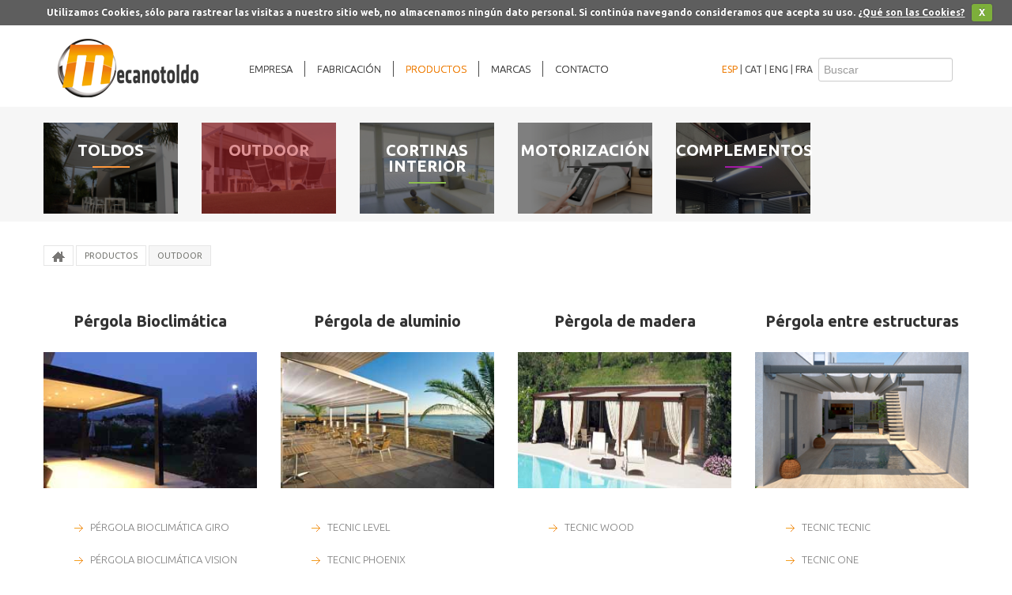

--- FILE ---
content_type: text/html; charset=UTF-8
request_url: https://www.mecanotoldo.com/es/productos/outdoor.html
body_size: 6269
content:
<!DOCTYPE html>
<!--[if lt IE 7]>      <html class="no-js lt-ie9 lt-ie8 lt-ie7"> <![endif]-->
<!--[if IE 7]>         <html class="no-js lt-ie9 lt-ie8"> <![endif]-->
<!--[if IE 8]>         <html class="no-js lt-ie9"> <![endif]-->
<!--[if gt IE 8]><!--> <html class="no-js"> <!--<![endif]-->
    <head>
        <meta charset="utf-8">
        <meta http-equiv="X-UA-Compatible" content="IE=edge,chrome=1">
		<meta name="google-site-verification" content="BdAg_fXQ1NtQfTvIIlGzAoMFZLTwFRBA1hkX4CYTHpI" />
        <title>MECANOTOLDO</title>
<meta content="www.6tems.com" name="author">
<meta name="Description" content="MECANOTOLDO">
<meta name="Keywords" content="MECANOTOLDO">
<meta name="robots" content="all">
<meta name="revisit-after" content="30 days">
<meta name="copyright" content="Copyright © - 6tems">        <meta name="viewport" content="width=device-width">

        <link type="text/plain" rel="author" href="https://www.mecanotoldo.com/humans.txt" />

        <link rel="stylesheet" href="https://www.mecanotoldo.com/css/bootstrap.min.css">
        <link rel="stylesheet" href="https://www.mecanotoldo.com/css/bootstrap-responsive.min.css">
        <link rel="stylesheet" href="https://www.mecanotoldo.com/css/estils.css" />

        <!-- jQuery library (served from Google) -->
        <script src="https://www.mecanotoldo.com/lib/jquery-1.10.1.min.js"></script>
        <!-- bxSlider Javascript file -->
        <script src="https://www.mecanotoldo.com/lib/bxslider/jquery.bxslider.min.js"></script>
        <!-- bxSlider CSS file -->
        <link href="https://www.mecanotoldo.com/lib/bxslider/jquery.bxslider.css" rel="stylesheet" />


        <link href='https://fonts.googleapis.com/css?family=Ubuntu:300,400,500,700' rel='stylesheet' type='text/css'>

        <!-- Shadow Box -->
<!--        <script src="https://www.mecanotoldo.com/lib/shadowbox/shadowbox.js"></script>
        <link href="https://www.mecanotoldo.com/lib/shadowbox/shadowbox.css" rel="stylesheet" />-->
               
        <link href="https://www.mecanotoldo.com/lib/swipebox/css/swipebox.css" rel="stylesheet" />
        <script src="https://www.mecanotoldo.com/lib/swipebox/js/jquery.swipebox.js"></script>
        

		
		<!-- Add mousewheel plugin (this is optional) -->
		<script type="text/javascript" src="https://www.mecanotoldo.com/lib/jquery.mousewheel-3.0.6.pack.js"></script>

		<!-- Add fancyBox -->
		<link rel="stylesheet" href="https://www.mecanotoldo.com/lib/fancybox/jquery.fancybox.css?v=2.1.5" type="text/css" media="screen" />
		<script type="text/javascript" src="https://www.mecanotoldo.com/lib/fancybox/jquery.fancybox.pack.js?v=2.1.5"></script>

		<!-- Optionally add helpers - button, thumbnail and/or media -->
		<link rel="stylesheet" href="https://www.mecanotoldo.com/lib/fancybox/helpers/jquery.fancybox-buttons.css?v=1.0.5" type="text/css" media="screen" />
		<script type="text/javascript" src="https://www.mecanotoldo.com/lib/fancybox/helpers/jquery.fancybox-buttons.js?v=1.0.5"></script>
		<script type="text/javascript" src="https://www.mecanotoldo.com/lib/fancybox/helpers/jquery.fancybox-media.js?v=1.0.6"></script>

		<link rel="stylesheet" href="https://www.mecanotoldo.com/lib/fancybox/helpers/jquery.fancybox-thumbs.css?v=1.0.7" type="text/css" media="screen" />
		<script type="text/javascript" src="https://www.mecanotoldo.com/lib/fancybox/helpers/jquery.fancybox-thumbs.js?v=1.0.7"></script>
		
		
        <script src="https://www.mecanotoldo.com/lib/jquery.base64.js"></script>
        <script src="https://www.mecanotoldo.com/lib/funcions.js"></script>
        <script src="https://www.mecanotoldo.com/lib/vendor/bootstrap.min.js"></script>
        <script src="https://www.mecanotoldo.com/lib/main.js"></script>

    </head>
    <body>
        <!--[if lt IE 7]>
            <p class="chromeframe">You are using an outdated browser. <a href="http://browsehappy.com/">Upgrade your browser today</a> or <a href="http://www.google.com/chromeframe/?redirect=true">install Google Chrome Frame</a> to better experience this site.</p>
        <![endif]-->

		        <div class="mobil">
    <div class="navbar navbar-inverse">
    <div class="menu navbar-inner">
        <div class="container">
            <a class="btn btn-navbar botomenu" data-toggle="collapse" data-target=".nav-collapse">
                <span class="icon-bar"></span>
                <span class="icon-bar"></span>
                <span class="icon-bar"></span>
            </a>
            <a href="https://www.mecanotoldo.com/es.html">
                <img alt="MECANOTOLDO" title="MECANOTOLDO" class="left logo" src="https://www.mecanotoldo.com/img/logo.png">
            </a>

            <div class="nav-collapse collapse menumobil">
                <ul class="nav">
                    <div class="idiomes">
                           <a class="actiu" href="https://www.mecanotoldo.com/es.html">ESP</a> |
                           <a href="https://www.mecanotoldo.com/cat.html">CAT</a> |
                           <a href="https://www.mecanotoldo.com/en.html">ENG</a> |
                           <a href="https://www.mecanotoldo.com/fr.html">FRA</a>
                   </div>    
                    <br>
                    <li class="transition ">
                        <a class="transition" href="https://www.mecanotoldo.com/es/empresa.html">Empresa</a>
                    </li>
                    <li class="transition ">
                        <a class="transition" href="https://www.mecanotoldo.com/es/fabricación.html">Fabricación</a>
                    </li>
                    <li class="transition actiu">
                        <a class="transition" href="https://www.mecanotoldo.com/es/productos.html">Productos</a>
                    </li>
                    <li class="transition ">
                        <a class="transition" href="https://www.mecanotoldo.com/es/marcas.html">Marcas</a>
                    </li>
                    <!--<li class="transition actiu">
                        <a class="transition" href=""></a>
                    </li>-->
                    <li class="transition ">
                        <a class="transition" href="https://www.mecanotoldo.com/es/contacto.html">Contacto</a>
                    </li>
                                        
                </ul>
            </div><!--/.nav-collapse -->
        </div>
    </div>
</div></div>


<div class="nomobil container">
    <div id="menu" class="navbar navbar-inverset">
    <div class="menu navbar-inner" style="padding-left: 0px;/*margin-left: -15px;*/">
        <div class="container">
            <a class="btn btn-navbar botomenu" data-toggle="collapse" data-target=".nav-collapse">
                <span class="icon-bar"></span>
                <span class="icon-bar"></span>
                <span class="icon-bar"></span>
            </a>
            <a href="https://www.mecanotoldo.com/es.html">
                <img alt="MECANOTOLDO" title="MECANOTOLDO" class="left logo" src="https://www.mecanotoldo.com/img/logo.png">
            </a>

            <div class="nav-collapse collapse menudiv">
                <ul class="nav">
                    <li class="">
                        <a class="transition" href="https://www.mecanotoldo.com/es/empresa.html">Empresa</a>
                    </li>
                    <li class="">
                        <a class="transition" href="https://www.mecanotoldo.com/es/fabricación.html">Fabricación</a>
                    </li>
                    <li class="actiu">
                        <a class="transition" href="https://www.mecanotoldo.com/es/productos.html">Productos</a>
                    </li>
                    <li class="">
                        <a class="transition" href="https://www.mecanotoldo.com/es/marcas.html">Marcas</a>
                    </li>
                    <!--<li class="actiu">
                        <a class="transition" href=""></a>
                    </li>-->
                                            <li class="">
                            <a class="transition 
                                                               noborder
                                                              " href="https://www.mecanotoldo.com/es/contacto.html">Contacto</a>
                        </li>
                                        
                    
                    
                    
                                    </ul>
            </div>

            <div class="nav-right">
                <div class="idiomes">
                    <a class="actiu" href="https://www.mecanotoldo.com/es.html">ESP</a> |
                    <a href="https://www.mecanotoldo.com/cat.html">CAT</a> |
                    <a href="https://www.mecanotoldo.com/en.html">ENG</a> |
                    <a href="https://www.mecanotoldo.com/fr.html">FRA</a>
                </div>
                
                <form class="navbar-form buscador" style="margin-top: 2px;">
                    <input name="cerca" name="cerca" class="span2" type="text" placeholder="Buscar">
                </form>
            </div>
        </div>
    </div>
</div></div>

    <div id="top_fix_div">
                        <div class="container width100 fonsgris">
                <div class="container">
                    <!-- Example row of columns -->
                    <div class="row productes2">
                                                    <div class="span2 nomobil">
                                <div class="colororange">
                                    <div onclick="location.href = 'https://www.mecanotoldo.com/es/productos/toldos.html'" class="imgproducte2 transition " style="background: url('https://www.mecanotoldo.com/files/productes/toldos/toldos.jpg') no-repeat center;background-size: cover; ">
                                        <div style="height: 115px; width: 100%;background-color: rgba(0,0,0,.5);">
                                            <h2>TOLDOS</h2>
                                            <div class="transition liniacolororange centrat"></div>
                                        </div>
                                    </div>
                                </div>
                            </div>
                            <a href="https://www.mecanotoldo.com/es/productos/toldos.html#llista" class="mobil colororange boto transition ">TOLDOS</a>
                                                    <div class="span2 nomobil">
                                <div class="colorred">
                                    <div onclick="location.href = 'https://www.mecanotoldo.com/es/productos/outdoor.html'" class="imgproducte2 transition  actiu " style="background: url('https://www.mecanotoldo.com/files/productes/toldos/outdoor.jpg') no-repeat center;background-size: cover; ">
                                        <div style="height: 115px; width: 100%;background-color: rgba(0,0,0,.5);">
                                            <h2>OUTDOOR</h2>
                                            <div class="transition liniacolorred centrat"></div>
                                        </div>
                                    </div>
                                </div>
                            </div>
                            <a href="https://www.mecanotoldo.com/es/productos/outdoor.html#llista" class="mobil colorred boto transition  actiu ">OUTDOOR</a>
                                                    <div class="span2 nomobil">
                                <div class="colorgreen">
                                    <div onclick="location.href = 'https://www.mecanotoldo.com/es/productos/cortinas-interior.html'" class="imgproducte2 transition " style="background: url('https://www.mecanotoldo.com/files/productes/cortinas-enrollables/cortinas.jpg') no-repeat center;background-size: cover; ">
                                        <div style="height: 115px; width: 100%;background-color: rgba(0,0,0,.5);">
                                            <h2>CORTINAS INTERIOR</h2>
                                            <div class="transition liniacolorgreen centrat"></div>
                                        </div>
                                    </div>
                                </div>
                            </div>
                            <a href="https://www.mecanotoldo.com/es/productos/cortinas-interior.html#llista" class="mobil colorgreen boto transition ">CORTINAS INTERIOR</a>
                                                    <div class="span2 nomobil">
                                <div class="colorgrey">
                                    <div onclick="location.href = 'https://www.mecanotoldo.com/es/productos/motorizacion.html'" class="imgproducte2 transition " style="background: url('https://www.mecanotoldo.com/files/productes/motoritzacio/motorizacion.jpg') no-repeat center;background-size: cover; ">
                                        <div style="height: 115px; width: 100%;background-color: rgba(0,0,0,.5);">
                                            <h2>MOTORIZACIÓN</h2>
                                            <div class="transition liniacolorgrey centrat"></div>
                                        </div>
                                    </div>
                                </div>
                            </div>
                            <a href="https://www.mecanotoldo.com/es/productos/motorizacion.html#llista" class="mobil colorgrey boto transition ">MOTORIZACIÓN</a>
                                                    <div class="span2 nomobil">
                                <div class="colorpurple">
                                    <div onclick="location.href = 'https://www.mecanotoldo.com/es/productos/complementos.html'" class="imgproducte2 transition " style="background: url('https://www.mecanotoldo.com/files/productes/complementos/complements.png') no-repeat center;background-size: cover; ">
                                        <div style="height: 115px; width: 100%;background-color: rgba(0,0,0,.5);">
                                            <h2>COMPLEMENTOS</h2>
                                            <div class="transition liniacolorpurple centrat"></div>
                                        </div>
                                    </div>
                                </div>
                            </div>
                            <a href="https://www.mecanotoldo.com/es/productos/complementos.html#llista" class="mobil colorpurple boto transition ">COMPLEMENTOS</a>
                                            </div>
                </div>
            </div>
                <div class="container nomobil">
            <ol class="breadcrumb " style="background: white;margin: 30px 0 10px 0;">
                <li class="transition" onclick="location.href = 'https://www.mecanotoldo.com/es.html'">
                    <a href="https://www.mecanotoldo.com/es.html">
                        <img alt="MECANOTOLDO>" title="MECANOTOLDO" src="https://www.mecanotoldo.com/img/home.png">
                    </a>
                </li>
				<li class="transition" onclick="location.href = 'https://www.mecanotoldo.com/es/productos.html'">
                    <a href="https://www.mecanotoldo.com/es/productos.html">Productos</a>

                                    </li>
				<li class="active">OUTDOOR</li>
            </ol>
        </div>
    	</div>

		            <div class="container " id="llista">    
        <!-- Example row of columns -->
        <div class="width100">
            <div class="row productes3 ">
                                                            <div class="span3">
                            <h2>
                                                                <B>Pérgola Bioclimática</B>                             </h2>
                            <div class="imgproducte3 transition" style=" background: url('https://www.mecanotoldo.com/files/productes/outdoor/pergola-bioclimatica/pergola-bioclimatica-para-la-terraz.jpg') no-repeat center;background-size: 100% auto;">
                                <div class="descripciosub transition">
                                     <p>La <strong>P&eacute;rgola Bioclim&aacute;tica</strong> es un nuevo sistema de protecci&oacute;n solar que le permitir&aacute; disfrutar de la vida al aire libre en cualquier &eacute;poca del a&ntilde;o</p>                                </div>
                            </div>
                            <br>
                                                                    <a class="transition" href='https://www.mecanotoldo.com/es/productos/outdoor/pergola-bioclimatica-/pergola-bioclimatica-giro.html#producte'>
                                            <img alt="Pérgola Bioclimática GIRO" title="Pérgola Bioclimática GIRO" src="https://www.mecanotoldo.com/img/fletxes_tronja.png">
                                            &nbsp;&nbsp;Pérgola Bioclimática GIRO                                        </a><br>
                                                                                <a class="transition" href='https://www.mecanotoldo.com/es/productos/outdoor/pergola-bioclimatica-/pergola-bioclimatica-vision.html#producte'>
                                            <img alt="Pérgola Bioclimática VISION" title="Pérgola Bioclimática VISION" src="https://www.mecanotoldo.com/img/fletxes_tronja.png">
                                            &nbsp;&nbsp;Pérgola Bioclimática VISION                                        </a><br>
                                                                                <a class="transition" href='https://www.mecanotoldo.com/es/productos/outdoor/pergola-bioclimatica-/pergola-bioclimatica-opera.html#producte'>
                                            <img alt="Pérgola Bioclimática OPERA" title="Pérgola Bioclimática OPERA" src="https://www.mecanotoldo.com/img/fletxes_tronja.png">
                                            &nbsp;&nbsp;Pérgola Bioclimática OPERA                                        </a><br>
                                                                </div>
                                                                                <div class="span3">
                            <h2>
                                                                <B>Pérgola de aluminio</B>                            </h2>
                            <div class="imgproducte3 transition" style=" background: url('https://www.mecanotoldo.com/files/productes/outdoor/pergola-de-aluminio/pergola-de-alumino.jpg') no-repeat center;background-size: 100% auto;">
                                <div class="descripciosub transition">
                                     <p>Completo est&eacute;ticamente y resistente, dise&ntilde;ado teniendo en cuenta el placer de disfrutar al aire libre.<br />Ideal para su terraza o jard&iacute;n.</p>                                </div>
                            </div>
                            <br>
                                                                    <a class="transition" href='https://www.mecanotoldo.com/es/productos/outdoor/pergola-de-aluminio/tecnic-level.html#producte'>
                                            <img alt="Tecnic LEVEL" title="Tecnic LEVEL" src="https://www.mecanotoldo.com/img/fletxes_tronja.png">
                                            &nbsp;&nbsp;Tecnic LEVEL                                        </a><br>
                                                                                <a class="transition" href='https://www.mecanotoldo.com/es/productos/outdoor/pergola-de-aluminio/tecnic-phoenix.html#producte'>
                                            <img alt="Tecnic PHOENIX" title="Tecnic PHOENIX" src="https://www.mecanotoldo.com/img/fletxes_tronja.png">
                                            &nbsp;&nbsp;Tecnic PHOENIX                                        </a><br>
                                                                </div>
                                                                                <div class="span3">
                            <h2>
                                                                <B>Pèrgola de madera</B>                            </h2>
                            <div class="imgproducte3 transition" style=" background: url('https://www.mecanotoldo.com/files/productes/outdoor/pergola-de-madera/pergola-de-madera.jpg') no-repeat center;background-size: 100% auto;">
                                <div class="descripciosub transition">
                                     <p>Las p&eacute;rgolas de madera generan ambientes acojedores, faciles para plantas enredaderas,incorporando&nbsp; elemento de sombra de multiples formas.</p>                                </div>
                            </div>
                            <br>
                                                                    <a class="transition" href='https://www.mecanotoldo.com/es/productos/outdoor/pergola-de-madera/tecnic-wood.html#producte'>
                                            <img alt="Tecnic WOOD" title="Tecnic WOOD" src="https://www.mecanotoldo.com/img/fletxes_tronja.png">
                                            &nbsp;&nbsp;Tecnic WOOD                                        </a><br>
                                                                </div>
                                                                                <div class="span3">
                            <h2>
                                                                <B>Pérgola entre estructuras</B>                            </h2>
                            <div class="imgproducte3 transition" style=" background: url('https://www.mecanotoldo.com/files/productes/outdoor/pergola-entre-estructures/pergola-entre-dos-paredes.jpg') no-repeat center;background-size: 100% auto;">
                                <div class="descripciosub transition">
                                     <p>Se adapta a cualquier estructura ya existente.</p>                                </div>
                            </div>
                            <br>
                                                                    <a class="transition" href='https://www.mecanotoldo.com/es/productos/outdoor/pergola-entre-estructuras/tecnic-tecnic.html#producte'>
                                            <img alt="Tecnic TECNIC" title="Tecnic TECNIC" src="https://www.mecanotoldo.com/img/fletxes_tronja.png">
                                            &nbsp;&nbsp;Tecnic TECNIC                                        </a><br>
                                                                                <a class="transition" href='https://www.mecanotoldo.com/es/productos/outdoor/pergola-entre-estructuras/tecnic-one.html#producte'>
                                            <img alt="Tecnic ONE" title="Tecnic ONE" src="https://www.mecanotoldo.com/img/fletxes_tronja.png">
                                            &nbsp;&nbsp;Tecnic ONE                                        </a><br>
                                                                </div>
                                                                                <div class="span3">
                            <h2>
                                                                <B>Velas</B>                             </h2>
                            <div class="imgproducte3 transition" style=" background: url('https://www.mecanotoldo.com/files/productes/toldos/velacable_002.jpg') no-repeat center;background-size: 100% auto;">
                                <div class="descripciosub transition">
                                     <p><strong>Velas De Sombra</strong><br />Proporcionan sombra y son muy vers&aacute;tiles.</p>                                </div>
                            </div>
                            <br>
                                                                    <a class="transition" href='https://www.mecanotoldo.com/es/productos/outdoor/velas-/velas-con-cable.html#producte'>
                                            <img alt="Velas con Cable" title="Velas con Cable" src="https://www.mecanotoldo.com/img/fletxes_tronja.png">
                                            &nbsp;&nbsp;Velas con Cable                                        </a><br>
                                                                                <a class="transition" href='https://www.mecanotoldo.com/es/productos/outdoor/velas-/velas-con-cinta.html#producte'>
                                            <img alt="Velas con Cinta" title="Velas con Cinta" src="https://www.mecanotoldo.com/img/fletxes_tronja.png">
                                            &nbsp;&nbsp;Velas con Cinta                                        </a><br>
                                                                </div>
                                                                                <div class="span3">
                            <h2>
                                                                <B>Parasoles</B>                             </h2>
                            <div class="imgproducte3 transition" style=" background: url('https://www.mecanotoldo.com/files/productes/toldos/serie70_001.jpg') no-repeat center;background-size: 100% auto;">
                                <div class="descripciosub transition">
                                     <p><strong>Parasoles</strong><br />Ideales para personalizar terrazas de bar y restaurantes.</p>                                </div>
                            </div>
                            <br>
                                                                    <a class="transition" href='https://www.mecanotoldo.com/es/productos/outdoor/parasoles-/parasoles-serie-70.html#producte'>
                                            <img alt="Parasoles serie 70" title="Parasoles serie 70" src="https://www.mecanotoldo.com/img/fletxes_tronja.png">
                                            &nbsp;&nbsp;Parasoles serie 70                                        </a><br>
                                                                                <a class="transition" href='https://www.mecanotoldo.com/es/productos/outdoor/parasoles-/parasoles-serie-90.html#producte'>
                                            <img alt="Parasoles serie 90" title="Parasoles serie 90" src="https://www.mecanotoldo.com/img/fletxes_tronja.png">
                                            &nbsp;&nbsp;Parasoles serie 90                                        </a><br>
                                                                                <a class="transition" href='https://www.mecanotoldo.com/es/productos/outdoor/parasoles-/accesorios-parasol.html#producte'>
                                            <img alt="Accesorios Parasol" title="Accesorios Parasol" src="https://www.mecanotoldo.com/img/fletxes_tronja.png">
                                            &nbsp;&nbsp;Accesorios Parasol                                        </a><br>
                                                                </div>
                                                </div>
        </div>
    </div>
	
    <script type="text/javascript">
        $(window).load(function(){
            var selector = '#llista .productes3 .span3';
            var mes_alt = 0;
            $(selector).each(function(){
                if( $(this).height() > mes_alt )
                    mes_alt = $(this).height();
            });

            $(selector).height(mes_alt);
            /*
            $(selector).each(function(){
                    var dif = mes_alt - $(this).height();
                    $(this).css('padding', dif/2 +'px 0');
            });
            */
        });
    </script>
        		
    <div class="container marginsec plr15 marques">    
        <h3>NUESTRAS MARCAS</h3>
        <div class="slider1">
                        <div class="slide transition">
                <a href="https://www.mecanotoldo.com/es/marcas.html">
                    <img class='transition' alt="SOMFY" title="SOMFY" src="https://www.mecanotoldo.com/files/marques/somfy.png">
                </a>
            </div>
                        <div class="slide transition">
                <a href="https://www.mecanotoldo.com/es/marcas.html">
                    <img class='transition' alt="GAVIOTA" title="GAVIOTA" src="https://www.mecanotoldo.com/files/marques/gaviota.png">
                </a>
            </div>
                        <div class="slide transition">
                <a href="https://www.mecanotoldo.com/es/marcas.html">
                    <img class='transition' alt="GAVIOTA GLASS" title="GAVIOTA GLASS" src="https://www.mecanotoldo.com/files/marques/logotipo-glass_negro_baseline.png">
                </a>
            </div>
                        <div class="slide transition">
                <a href="https://www.mecanotoldo.com/es/marcas.html">
                    <img class='transition' alt="PRATIC" title="PRATIC" src="https://www.mecanotoldo.com/files/marques/pratic.png">
                </a>
            </div>
                        <div class="slide transition">
                <a href="https://www.mecanotoldo.com/es/marcas.html">
                    <img class='transition' alt="DURMI" title="DURMI" src="https://www.mecanotoldo.com/files/marques/durmi.jpg">
                </a>
            </div>
                        <div class="slide transition">
                <a href="https://www.mecanotoldo.com/es/marcas.html">
                    <img class='transition' alt="PALMIYE" title="PALMIYE" src="https://www.mecanotoldo.com/files/marques/palmiye.png">
                </a>
            </div>
                        <div class="slide transition">
                <a href="https://www.mecanotoldo.com/es/marcas.html">
                    <img class='transition' alt="SIPLAN" title="SIPLAN" src="https://www.mecanotoldo.com/files/marques/logo_siplan.jpg">
                </a>
            </div>
                        <div class="slide transition">
                <a href="https://www.mecanotoldo.com/es/marcas.html">
                    <img class='transition' alt="SAULEDA" title="SAULEDA" src="https://www.mecanotoldo.com/files/marques/sauleda.png">
                </a>
            </div>
                        <div class="slide transition">
                <a href="https://www.mecanotoldo.com/es/marcas.html">
                    <img class='transition' alt="DICKSON" title="DICKSON" src="https://www.mecanotoldo.com/files/marques/dickson.png">
                </a>
            </div>
                    </div>
    </div>

<script>
	$('.slider1').bxSlider({
		slideWidth: 200,
		minSlides: 1,
		maxSlides: 6,
		slideMargin: 10
	});
</script>
<div class="container width100 parallax">  
    <div class="container">
        <div class="banner1">
            <p class="banner1p1">TIENDA ON-LINE</p>
            <p class="banner1p2">SOLO PARA PROFESIONALES DE LA PROTECCI&Oacute;N SOLAR</p>
        </div>
        <div class="banner2">
            <p class="banner2p1">CONFIGURAR PEDIDO</p>            
            <a class="banner2p2 transition" href="https://buy.mecanotoldo.com" target="_blank">TIENDA ON-LINE</a>
        </div>
    </div>
</div>

<footer>
    <div class="container nomobil">
        <div class="row productes">
            <div class="span2">
                <h3><b>MECANOTOLDO</b></h3>
                <br/>
                <a href="https://www.mecanotoldo.com/es/empresa.html">Empresa</a><br/>
                <a href="https://www.mecanotoldo.com/es/fabricación.html">Fabricación</a><br/>
                <a href="https://www.mecanotoldo.com/es/marcas.html">Marcas</a><br/>
                <a href="https://app.mecanotoldo.com">APP</a><br/>
                <a href="https://www.mecanotoldo.com/es/contacto.html">Contacto</a><br/>
                <br/>
                <br/>
                <a href="https://buy.mecanotoldo.com">Tienda on-line</a><br/>
                <br/>
                                                                                <a target="_blank" href="https://www.facebook.com/pages/Mecano-Toldo/219975224694320" class="socialico transition">F</a>
                                                                            
            </div>
            <div class="span2">
                <h3><b>Productos</b></h3>
                <br/>
                                    <a href="https://www.mecanotoldo.com/es/productos/toldos.html">TOLDOS</a><br/>
                                    <a href="https://www.mecanotoldo.com/es/productos/outdoor.html">OUTDOOR</a><br/>
                                    <a href="https://www.mecanotoldo.com/es/productos/cortinas-interior.html">CORTINAS INTERIOR</a><br/>
                                    <a href="https://www.mecanotoldo.com/es/productos/motorizacion.html">MOTORIZACIÓN</a><br/>
                                    <a href="https://www.mecanotoldo.com/es/productos/complementos.html">COMPLEMENTOS</a><br/>
                            </div>
            <div class="span2">
                <h3><b>SITUACIÓN</b></h3>
                <br/>
                <p class="minus">Carrer Rodell, 12-20</p><br/>
                <p class="minus">17241 Palol d'Onyar, Girona</p><br/>
                <p class="minus">T. 972 468 999</p><br/>
                <p class="minus">F. 972 469 717</p><br/>
                <a href="mailto:mecano@mecanotoldo.com">
                    <p class="minus">mecano@mecanotoldo.com</p>
                </a><br/>
            </div>
            <div class="span6 descripciopeu">
                <a href="https://www.mecanotoldo.com/es/empresa.html" class='pdf transition'> 
                    <img title="MECANOTOLDO" alt="MECANOTOLDO" class="left logo" src="https://www.mecanotoldo.com/img/logo.png">
                    <p>En Mecanotoldo llevamos 30 a&ntilde;os al lado del profesional de la protecci&oacute;n solar.<br />Damos soluciones a todos sus proyectos con un equipo profesional con a&ntilde;os de experiencia en el sector totalmente dedicado a su servicio.<br />Pioneros en el sector de la protecci&oacute;n solar gracias a nuestro sistema de fabricaci&oacute;n que le invitamos a conocer. Nos caracterizamos por una&nbsp; <strong>moderna maquinaria de confecci&oacute;n / montaje</strong> y un equipo t&eacute;cnico comercial que le resolver&aacute; cualquier duda en el menor tiempo posible.<br />Si busca los mejores productos europeos en protecci&oacute;n solar, las mejores soluciones a sus proyectos, calidad y el servicio que se merece el profesional.</p>
<p><br /><strong>Somos su mejor aliado.</strong></p>
<p><strong><br /></strong></p>
<p>Empresa colaboradora con:</p>
<table border="0" align="left">
<tbody>
<tr>
<td><a href="http://www.tresc.org/" target="_blank"><img title="Tresc Treball amb suport i Comercial MecanoToldo SLU" src="https://www.mecanotoldo.com/files//empresa/colaboracions/mecanotoldo-i-tresc.jpg" alt="Tresc Treball amb suport i Comercial MecanoToldo SLU" width="222" height="101" /></a></td>
<td><a href="http://trailwalker.oxfamintermon.org/es/node/24981" target="_blank"><img title="Interm&oacute;n Oxfam i Comercial MecanoToldo SLU" src="https://www.mecanotoldo.com/files//empresa/colaboracions/mecanotoldo-i-oxfam-intermon.png" alt="Interm&oacute;n Oxfam i Comercial MecanoToldo SLU" width="260" height="194" /></a></td>
</tr>
</tbody>
</table>
<p><strong><br /></strong></p>                </a>
            </div>
        </div>
    </div>
    <div class="container width100 fonsgrisfosc nomobil">
        <div class="container" id="peupeu">
            <div style="float: left">
                MECANOTOLDO &#174; 2026            </div> 
            <div style="float: right">
                <a href="https://www.mecanotoldo.com/es/legal.html" class="transition">Nota Legal</a>
                <a href="https://www.mecanotoldo.com/es/cookies.html" class="transition">Cookies</a>
				<a href="http://www.6tems.com" target="_blank" title="Diseño y programación web en Gerona">Créditos</a>
            </div> 
        </div>
    </div>

    <div class="container mobil">
        <div class="row">
            <div class="width100 floatleft textcenter">
                <a href="https://www.mecanotoldo.com/es.html" class="boto transition">Inicio</a>
                <a href="https://www.mecanotoldo.com/es/empresa.html" class="boto transition">Empresa</a>
                <a href="https://www.mecanotoldo.com/es/fabricación.html" class="boto transition">Fabricación</a>
                <a href="https://www.mecanotoldo.com/es/productos.html" class="boto transition">Productos</a>
                <a href="https://www.mecanotoldo.com/es/marcas.html" class="boto transition">Marcas</a>
                <a href="https://app.mecanotoldo.com" class="boto transition" target="_blank">APP</a>
                <a href="https://www.mecanotoldo.com/es/contacto.html" class="boto transition">Contacto</a>
                <a href="https://buy.mecanotoldo.com" class="boto transition">Tienda on-line</a>
                <a href="https://www.mecanotoldo.com/es/legal.html" class="boto transition">Nota Legal</a>
                <a href="https://www.mecanotoldo.com/es/cookies.html" class="boto transition">Cookies</a>
                                                                                <a target="_blank" href="https://www.facebook.com/pages/Mecano-Toldo/219975224694320" class="socialico transition">F</a>
                                                                                        </div>
            <div class="width100 floatleft textcenter">
                <br/>
                <a href="https://www.mecanotoldo.com/es.html"> 
                    <img class=" " src="https://www.mecanotoldo.com/img/logo.png">
                </a>
                <h3><b>SITUACIÓN</b></h3>
                <p class="minus">Carrer Rodell, 12-20</p><br/>
                <p class="minus">17241 Palol d'Onyar, Girona</p><br/>
                <p class="minus">T. 972 468 999</p><br/>
                <p class="minus">F. 972 469 717</p><br/>
                <a href="mailto:mecano@mecanotoldo.com">
                    <p class="minus">mecano@mecanotoldo.com</p>
                </a>
                <br/>
                <br/>
            </div>
        </div>
    </div>
</footer>

				
        <link rel="stylesheet" href="https://www.mecanotoldo.com/lib/cookie/cookiecuttr.css">
<script src="https://www.mecanotoldo.com/lib/cookie/jquery.cookie.js"></script>
<script src="https://www.mecanotoldo.com/lib/cookie/jquery.cookiecuttr.js"></script>
<script>
	$(document).ready(function () {
		$.cookieCuttr({
										cookieAnalyticsMessage: 'Utilizamos Cookies, sólo para rastrear las visitas a nuestro sitio web, no almacenamos ningún dato personal. Si continúa navegando consideramos que acepta su uso.',
				cookieAcceptButtonText: 'X',
				cookieWhatAreLinkText: '¿Qué son las Cookies?',
				cookieWhatAreTheyLink: 'https://www.mecanotoldo.com/es/cookies.html',
					});
	});
</script>
        
        <script>
            if (jQuery.cookie('cc_cookie_accept') != "cc_cookie_accept") {
                jQuery(document).click(function(e) {

                    $('.cc-cookie-accept').click();
                });

            }

            (function(i, s, o, g, r, a, m) {
                i['GoogleAnalyticsObject'] = r;
                i[r] = i[r] || function() {
                    (i[r].q = i[r].q || []).push(arguments)
                }, i[r].l = 1 * new Date();
                a = s.createElement(o),
                        m = s.getElementsByTagName(o)[0];
                a.async = 1;
                a.src = g;
                m.parentNode.insertBefore(a, m)
            })(window, document, 'script', '//www.google-analytics.com/analytics.js', 'ga');

            ga('create', 'UA-17840859-1', 'auto');
            ga('send', 'pageview');

        </script>
    </body>
</html>


--- FILE ---
content_type: text/css; charset=utf-8
request_url: https://www.mecanotoldo.com/css/estils.css
body_size: 9323
content:
@charset "utf-8";
/* CSS Document */
/******* BOTONS  ********/

@font-face {
    font-family: 'socialicoregular';
    src: url('../fonts/socialico-webfont.eot');
    src: url('../fonts/socialico-webfont.eot?#iefix') format('embedded-opentype'),
        url('../fonts/socialico-webfont.woff') format('woff'),
        url('../fonts/socialico-webfont.ttf') format('truetype'),
        url('../fonts/socialico-webfont.svg#socialicoregular') format('svg');
    font-weight: normal;
    font-style: normal;
}

@font-face {
    font-family: 'socialicoplus';
    src:        url('../fonts/socialico-plus.ttf') format('truetype');
    font-weight: normal;
    font-style: normal;
}

.button {
    display: inline-block;
    zoom: 1; /* zoom and *display = ie7 hack for display:inline-block */
    *display: inline;
    vertical-align: baseline;
    margin: 0 2px;
    outline: none;
    cursor: pointer;
    text-align: center;
    text-decoration: none;
    font: 18px/100% Arial, Helvetica, sans-serif;
    padding: .5em 2em .55em;
    text-shadow: 0 1px 1px rgba(0,0,0,.3);
    -webkit-border-radius: .5em; 
    -moz-border-radius: .5em;
    border-radius: .5em;
    -webkit-box-shadow: 0 1px 2px rgba(0,0,0,.2);
    -moz-box-shadow: 0 1px 2px rgba(0,0,0,.2);
    box-shadow: 0 1px 2px rgba(0,0,0,.2);
}
.button:hover { text-decoration: none;}
.button:active { position: relative; top: 1px;}
.bigrounded { -webkit-border-radius: 2em; -moz-border-radius: 2em; border-radius: 2em;}
.medium { font-size: 12px; padding: .4em 1.5em .42em;}
.small { font-size: 11px; padding: .2em 1em .275em;}
/* color styles */
/* black */
.black {
    color: #d7d7d7;
    border: solid 1px #333;
    background: #333;
    background: -webkit-gradient(linear, left top, left bottom, from(#666), to(#000));
    background: -moz-linear-gradient(top,  #666,  #000);
    filter:  progid:DXImageTransform.Microsoft.gradient(startColorstr='#666666', endColorstr='#000000');
}
.black:hover {
    background: #000;
    background: -webkit-gradient(linear, left top, left bottom, from(#444), to(#000));
    background: -moz-linear-gradient(top,  #444,  #000);
    filter:  progid:DXImageTransform.Microsoft.gradient(startColorstr='#444444', endColorstr='#000000');
}
.black:active {
    color: #666;
    background: -webkit-gradient(linear, left top, left bottom, from(#000), to(#444));
    background: -moz-linear-gradient(top,  #000,  #444);
    filter:  progid:DXImageTransform.Microsoft.gradient(startColorstr='#000000', endColorstr='#666666');
}

/* gray */
.gray {
    color: #e9e9e9;
    border: solid 1px #555;
    background: #6e6e6e;
    background: -webkit-gradient(linear, left top, left bottom, from(#888), to(#575757));
    background: -moz-linear-gradient(top,  #888,  #575757);
    filter:  progid:DXImageTransform.Microsoft.gradient(startColorstr='#888888', endColorstr='#575757');
}
.gray:hover {
    background: #616161;
    background: -webkit-gradient(linear, left top, left bottom, from(#757575), to(#4b4b4b));
    background: -moz-linear-gradient(top,  #757575,  #4b4b4b);
    filter:  progid:DXImageTransform.Microsoft.gradient(startColorstr='#757575', endColorstr='#4b4b4b');
}
.gray:active {
    color: #afafaf;
    background: -webkit-gradient(linear, left top, left bottom, from(#575757), to(#888));
    background: -moz-linear-gradient(top,  #575757,  #888);
    filter:  progid:DXImageTransform.Microsoft.gradient(startColorstr='#575757', endColorstr='#888888');
}

/* white */
.white {
    color: #606060;
    border: solid 1px #b7b7b7;
    background: #fff;
    background: -webkit-gradient(linear, left top, left bottom, from(#fff), to(#ededed));
    background: -moz-linear-gradient(top,  #fff,  #ededed);
    filter:  progid:DXImageTransform.Microsoft.gradient(startColorstr='#ffffff', endColorstr='#ededed');
}
.white:hover {
    background: #ededed;
    background: -webkit-gradient(linear, left top, left bottom, from(#fff), to(#dcdcdc));
    background: -moz-linear-gradient(top,  #fff,  #dcdcdc);
    filter:  progid:DXImageTransform.Microsoft.gradient(startColorstr='#ffffff', endColorstr='#dcdcdc');
}
.white:active {
    color: #999;
    background: -webkit-gradient(linear, left top, left bottom, from(#ededed), to(#fff));
    background: -moz-linear-gradient(top,  #ededed,  #fff);
    filter:  progid:DXImageTransform.Microsoft.gradient(startColorstr='#ededed', endColorstr='#ffffff');
}

/* orange */
.orange {
    color: #fef4e9;
    border: solid 1px #da7c0c;
    background: #f78d1d;
    background: -webkit-gradient(linear, left top, left bottom, from(#faa51a), to(#f47a20));
    background: -moz-linear-gradient(top,  #faa51a,  #f47a20);
    filter:  progid:DXImageTransform.Microsoft.gradient(startColorstr='#faa51a', endColorstr='#f47a20');
}
.orange:hover {
    background: #f47c20;
    background: -webkit-gradient(linear, left top, left bottom, from(#f88e11), to(#f06015));
    background: -moz-linear-gradient(top,  #f88e11,  #f06015);
    filter:  progid:DXImageTransform.Microsoft.gradient(startColorstr='#f88e11', endColorstr='#f06015');
}
.orange:active {
    color: #fcd3a5;
    background: -webkit-gradient(linear, left top, left bottom, from(#f47a20), to(#faa51a));
    background: -moz-linear-gradient(top,  #f47a20,  #faa51a);
    filter:  progid:DXImageTransform.Microsoft.gradient(startColorstr='#f47a20', endColorstr='#faa51a');
}

/* red */
.red {
    color: #faddde;
    border: solid 1px #980c10;
    background: #d81b21;
    background: -webkit-gradient(linear, left top, left bottom, from(#ed1c24), to(#aa1317));
    background: -moz-linear-gradient(top,  #ed1c24,  #aa1317);
    filter:  progid:DXImageTransform.Microsoft.gradient(startColorstr='#ed1c24', endColorstr='#aa1317');
}
.red:hover {
    background: #b61318;
    background: -webkit-gradient(linear, left top, left bottom, from(#c9151b), to(#a11115));
    background: -moz-linear-gradient(top,  #c9151b,  #a11115);
    filter:  progid:DXImageTransform.Microsoft.gradient(startColorstr='#c9151b', endColorstr='#a11115');
}
.red:active {
    color: #de898c;
    background: -webkit-gradient(linear, left top, left bottom, from(#aa1317), to(#ed1c24));
    background: -moz-linear-gradient(top,  #aa1317,  #ed1c24);
    filter:  progid:DXImageTransform.Microsoft.gradient(startColorstr='#aa1317', endColorstr='#ed1c24');
}

/* blue */
.blue {
    color: #d9eef7;
    border: solid 1px #0076a3;
    background: #0095cd;
    background: -webkit-gradient(linear, left top, left bottom, from(#00adee), to(#0078a5));
    background: -moz-linear-gradient(top,  #00adee,  #0078a5);
    filter:  progid:DXImageTransform.Microsoft.gradient(startColorstr='#00adee', endColorstr='#0078a5');
}
.blue:hover {
    background: #007ead;
    background: -webkit-gradient(linear, left top, left bottom, from(#0095cc), to(#00678e));
    background: -moz-linear-gradient(top,  #0095cc,  #00678e);
    filter:  progid:DXImageTransform.Microsoft.gradient(startColorstr='#0095cc', endColorstr='#00678e');
}
.blue:active {
    color: #80bed6;
    background: -webkit-gradient(linear, left top, left bottom, from(#0078a5), to(#00adee));
    background: -moz-linear-gradient(top,  #0078a5,  #00adee);
    filter:  progid:DXImageTransform.Microsoft.gradient(startColorstr='#0078a5', endColorstr='#00adee');
}

/* rosy */
.rosy {
    color: #fae7e9;
    border: solid 1px #b73948;
    background: #da5867;
    background: -webkit-gradient(linear, left top, left bottom, from(#f16c7c), to(#bf404f));
    background: -moz-linear-gradient(top,  #f16c7c,  #bf404f);
    filter:  progid:DXImageTransform.Microsoft.gradient(startColorstr='#f16c7c', endColorstr='#bf404f');
}
.rosy:hover {
    background: #ba4b58;
    background: -webkit-gradient(linear, left top, left bottom, from(#cf5d6a), to(#a53845));
    background: -moz-linear-gradient(top,  #cf5d6a,  #a53845);
    filter:  progid:DXImageTransform.Microsoft.gradient(startColorstr='#cf5d6a', endColorstr='#a53845');
}
.rosy:active {
    color: #dca4ab;
    background: -webkit-gradient(linear, left top, left bottom, from(#bf404f), to(#f16c7c));
    background: -moz-linear-gradient(top,  #bf404f,  #f16c7c);
    filter:  progid:DXImageTransform.Microsoft.gradient(startColorstr='#bf404f', endColorstr='#f16c7c');
}

/* green */
.green {
    color: #e8f0de;
    border: solid 1px #538312;
    background: #64991e;
    background: -webkit-gradient(linear, left top, left bottom, from(#7db72f), to(#4e7d0e));
    background: -moz-linear-gradient(top,  #7db72f,  #4e7d0e);
    filter:  progid:DXImageTransform.Microsoft.gradient(startColorstr='#7db72f', endColorstr='#4e7d0e');
}
.green:hover {
    background: #538018;
    background: -webkit-gradient(linear, left top, left bottom, from(#6b9d28), to(#436b0c));
    background: -moz-linear-gradient(top,  #6b9d28,  #436b0c);
    filter:  progid:DXImageTransform.Microsoft.gradient(startColorstr='#6b9d28', endColorstr='#436b0c');
}
.green:active {
    color: #a9c08c;
    background: -webkit-gradient(linear, left top, left bottom, from(#4e7d0e), to(#7db72f));
    background: -moz-linear-gradient(top,  #4e7d0e,  #7db72f);
    filter:  progid:DXImageTransform.Microsoft.gradient(startColorstr='#4e7d0e', endColorstr='#7db72f');
}

/* pink */
.pink {
    color: #feeef5;
    border: solid 1px #d2729e;
    background: #f895c2;
    background: -webkit-gradient(linear, left top, left bottom, from(#feb1d3), to(#f171ab));
    background: -moz-linear-gradient(top,  #feb1d3,  #f171ab);
    filter:  progid:DXImageTransform.Microsoft.gradient(startColorstr='#feb1d3', endColorstr='#f171ab');
}
.pink:hover {
    background: #d57ea5;
    background: -webkit-gradient(linear, left top, left bottom, from(#f4aacb), to(#e86ca4));
    background: -moz-linear-gradient(top,  #f4aacb,  #e86ca4);
    filter:  progid:DXImageTransform.Microsoft.gradient(startColorstr='#f4aacb', endColorstr='#e86ca4');
}
.pink:active {
    color: #f3c3d9;
    background: -webkit-gradient(linear, left top, left bottom, from(#f171ab), to(#feb1d3));
    background: -moz-linear-gradient(top,  #f171ab,  #feb1d3);
    filter:  progid:DXImageTransform.Microsoft.gradient(startColorstr='#f171ab', endColorstr='#feb1d3');
}
.tresd{
    text-shadow: 0 1px 0 #ccc, 
        0 2px 0 #c9c9c9,
        0 3px 0 #bbb,
        0 4px 0 #b9b9b9,
        0 5px 0 #aaa,
        0 6px 1px rgba(0,0,0,.1),
        0 0 5px rgba(0,0,0,.1),
        0 1px 3px rgba(0,0,0,.3),
        0 3px 5px rgba(0,0,0,.2),
        0 5px 10px rgba(0,0,0,.25),
        0 10px 10px rgba(0,0,0,.2),
        0 20px 20px rgba(0,0,0,.15); 
}
/************************/
/************************/


.bx-pager{
    display: none !important;
}

body{
    font-family: 'Ubuntu', sans-serif !important;
    padding: 0 !important;
}

.tleft{text-align:left;}
.tright{text-align:right;}
.tcenter{text-align:center;}

/*FLOATS*/
.net{clear:both;}
.left{float:left;}
.right{float:right;}

/*POSITIONS*/
.absolute{position:absolute;}
.relative{position:relative;}
.fixed{position:fixed;}
.centrat{margin:0 auto;}

.block{display: block;}
.inline{display: inline-block;}

.vmid{vertical-align: middle;}
.vtop{vertical-align: top;}
.vbot{vertical-align: bottom;}

/*MARGINS*/
.mt0{margin-top: 0px !important;}
.mt5{margin-top: 5px;}
.mt10{margin-top: 10px;}
.mt20{margin-top: 20px;}
.mt30{margin-top: 30px;}
.mt40{margin-top: 40px;}
.mt50{margin-top: 50px;}
.mt60{margin-top: 60px;}
.mt70{margin-top: 70px;}
.mt80{margin-top: 80px;}

.mb0{margin-bottom: 0px;}
.mb5{margin-bottom: 5px;}
.mb10{margin-bottom: 10px;}
.mb15{margin-bottom: 15px;}
.mb20{margin-bottom: 20px;}
.mb30{margin-bottom: 30px;}
.mb40{margin-bottom: 40px;}
.mb50{margin-bottom: 50px;}
.mb60{margin-bottom: 60px;}
.mb70{margin-bottom: 70px;}
.mb80{margin-bottom: 80px;}
.mb90{margin-bottom: 90px;}
.mb100{margin-bottom: 100px;}
.mb110{margin-bottom: 110px;}
.mb120{margin-bottom: 120px;}
.mb130{margin-bottom: 130px;}

.ml0{margin-left: 0px;}
.ml10{margin-left: 10px;}
.ml15{margin-left: 15px;}
.ml20{margin-left: 20px;}
.ml30{margin-left: 30px;}
.ml40{margin-left: 40px;}

.mr0{margin-right: 0px;}
.mr10{margin-right: 10px;}
.mr15{margin-right: 15px;}
.mr20{margin-right: 20px;}
.mr30{margin-right: 30px;}
.mr40{margin-right: 40px;}

/*PADDINGS*/
.pt0{padding-top: 0px;}
.pt10{padding-top: 10px;}
.pt20{padding-top: 20px;}
.pt30{padding-top: 30px;}
.pt40{padding-top: 40px;}
.pt50{padding-top: 50px;}
.pt60{padding-top: 60px;}
.pt70{padding-top: 70px;}
.pt80{padding-top: 80px;}

.pb0{padding-bottom: 0px;}
.pb10{padding-bottom: 10px;}
.pb20{padding-bottom: 20px;}
.pb30{padding-bottom: 30px;}
.pb40{padding-bottom: 40px;}
.pb50{padding-bottom: 50px;}
.pb60{padding-bottom: 60px;}
.pb70{padding-bottom: 70px;}
.pb80{padding-bottom: 80px;}

.pl0{padding-left: 0px;}
.pl10{padding-left: 10px;}
.pl20{padding-left: 20px;}
.pl30{padding-left: 30px;}
.pl40{padding-left: 40px;}

.pr0{padding-right: 0px;}
.pr10{padding-right: 10px;}
.pr20{padding-right: 20px;}
.pr30{padding-right: 30px;}
.pr40{padding-right: 40px;}


.titolcap{
    text-align: center;
}

.divcap{
    padding-top: 95px;height: 550px;width: 100%;background-color:rgba(0,0,0,.5);
}

.titolcap1{
    color: white;
    font-weight: 100;
    font-size: 25px;
    text-shadow: 1px 1px black;
    margin-bottom: 45px;
    margin-top: 35px;
}

.titolcap2{
    font-size: 60px;
    font-weight: bold;
    color: white;
    text-shadow: 1px 1px black; 
    margin-bottom: 80px;
    line-height: 1em;
}

.titolcap2 b{
    color: #ee800d;
}

.titolcap3{
    color: white;
    text-shadow: 1px 1px black;
    font-size: 14px;
    font-weight: 500;
    border: 2px solid white;
    padding: 20px;
    border-radius: 33px;
    box-shadow: 1px 1px black;
}

.titolcap3:hover{
    color: white;
    font-weight: 500;
    border: 2px solid #ee800d;
    text-decoration: none;
    background:  #ee800d;
}

.menu{
    background: white !important;
    border-radius: 0 !important;
    border: 0px !important;
    box-shadow: 0 0 !important;
    padding-top: 15px;
}

.left{
    float: left;
}

.menudiv{
    margin-top: 30px;
    margin-left: 30px;
    float: left;
}

.menudiv a{
    text-transform: uppercase;
    font-size: 13px;
    font-weight: 100;
    color:#4b4b4b !important;
    padding: 0px 15px !important;
    border-right: 1px solid #4b4b4b;
    text-shadow: 0px 0px !important;
}

.menudiv a:hover,
.menudiv .actiu a{
    text-transform: uppercase;
    color: #ee800d !important;
}

.noborder{
    border: 0 !important;
}

.menu form{
    margin-top: 20px;
}

.width100{
    width: 100% !important;
}

.fonsgris{
    background: #f6f6f6;
}

.fonsgrisfosc{
    background: #333333;
    height: 60px;
}

h2{
    font-size: 20px;
    text-align: center;
}

.productes{
    padding-top: 30px;
    padding-bottom: 25px;
}

.productes h2 {
    margin-bottom: 0;
}

.pointer{
    cursor:pointer;
}

.imgproducte{
    width: 100%;
    height: 248px;
    cursor: pointer;
}

.imgproducte2.actiu,
.imgproducte2:hover,
.imgproducte:hover{
    opacity: 0.5;
}

.imgproducte2.actiu .centrat,
.imgproducte2:hover .centrat{
    display:none;
}

.liniacolororange,
.liniacolorblue,
.liniacolorgreen,
.liniacolorpurple,
.liniacolorgrey,
.liniacolorred,
.liniacoloryellow{
    width: 45px;
    margin: 4px 0 18px 0;
    border: 1px solid;
}

.colorred,
.liniacolorred{
    border-color: #c0272c;
    background-color: #c0272c !important;
}

.colororange,
.liniacolororange{
    border-color: #ff983c;
    background-color: #ff983c !important;
}

.colorblue,
.liniacolorblue{
    border-color: #00aec7;
    background-color:  #00aec7 !important;
}
.colorgreen,
.liniacolorgreen{
    border-color: #8dbd50;
    background-color: #8dbd50 !important;
}

.colorpurple,
.liniacolorpurple{
    border-color: #a31aa5;
    background-color: #a31aa5 !important;
}

.colorgrey,
.liniacolorgry{
    border-color: #aab1b7;
    background-color: #aab1b7 !important;
}

.coloryellow,
.liniacoloryellow {
    border-color: #f8ad02;
    background-color: #f8ad02 !important;
}

.fonsgris a.boto.actiu,
.fonsgris a.boto:hover{
    opacity: 0.5;
}

.fonsgris a.boto{
    border: 0 !important;
    margin-bottom: 5px;
}

.colorpurple,
.colorgrey,
.colorgreen,
.colorblue,
.colororange,
.colorred,
.coloryellow{
    margin-left: auto;
    margin-right: auto;
    max-width: 362px;
}

.centrat{
    margin-left: auto !important;
    margin-right: auto !important;
}

.marginsec{
    padding-top: 30px;
    padding-bottom: 65px;
}

.marginsec2{
    padding-top: 30px;
}

.parallax{
    background: url('../img/paralax.jpg');
    background-size: cover;
    background-attachment: fixed;
    padding: 90px 0px;
    color: white;
}

.banner1{
    text-align: right;
    width: 60%;
    float: left;
    border-right: 1px solid white;
    padding-right: 60px;
    padding-top: 10px;
}

.banner1p1{
    font-size: 60px;
    font-weight: 600;
    margin-bottom: 45px;
    line-height: 1em;
}

.banner1p2{
    font-size: 26px;
    font-weight: 100;
    line-height: 1em;
}

.banner2{
    width: 25%;
    float: left;
    margin-left: 60px;
    padding-top: 17px;
}

.banner2p1{
    font-size: 20px;
    font-weight: 500;
    margin-bottom: 40px;
    line-height: 1em;
}

.banner2p2{
    color: #4b4b4b !important;
    text-decoration: none !important;
    font-size: 14px;
    font-weight: 900;
    border: 2px solid white;
    padding: 20px;
    border-radius: 33px;
    background: white;
    line-height: 1em;
}

.banner2p2:hover{
    background: #ee800d;
    color: white !important;
    border: 2px solid #ee800d;
}

.nav-right {
    float: right;
    margin-top: 19px;
}

.buscador {
    display: inline-block;
    vertical-align: middle;
}

.idiomes {
    /*float: right;*/
    font-size: 12px;
    display: inline-block;
    vertical-align: middle;
    margin: 7px 4px 0 0;
}

.idiomes a{
    color: #4b4b4b !important;
    text-decoration: none;
}

.idiomes a:hover,
.idiomes a.actiu{
    color: #ee800d !important;
}
/*DIALOGO */
#dialogo{
    display: flex;
    flex-direction: column;
    justify-content: center;
 
    background: #ee800d;
    padding: 10px;
    -moz-transition: all 0.3s ease;
    -o-transition: all 0.3s ease;
    -webkit-transition: all 0.3s ease;
    transition: all 0.3s ease;
    -moz-box-sizing: border-box;
    -webkit-box-sizing: border-box;
    box-sizing: border-box;
    height: auto;
    width: 300px !important;
    border-radius: 10px;
    color: #fff;
   position: fixed;
   top:20% !important;
   margin-left: 1%;
	
   z-index: 90000;
   
}
#dialogo a{
text-decoration: none !important;
	text-align: center;
}
#dialogo .dialogo-contenido >*{
    margin: 5px !important;
	 text-align: center !important;
}
.dialogo-close{
    border-radius: 10px;
    width: 20px;
    height: 20px;
    align-self: flex-end;
    
    color: #fff;
   
  
   
}
.dialogo-img{
	width:50px !Important;
	height:50px !important;
  
}
.dialogo-mas {
    width:  auto !important;
    background-color: #F6F6F6;
    color: #777777;
    border-radius: 20px;
    border-color: transparent;
    padding: 10px 30px;
    
    align-self: center;
    text-transform: uppercase;
}
.dialogo-mas:hover,.dialogo-close:hover {
    background-color: #323337; color: #fff; border-color: transparent; opacity: 1;
}
.dialogo-ocultar{
    display: none;
}


@media (max-width: 979px) {

	#home-container{padding-top:0px !important;}

	.slidehome{padding-top: 0px !important;}
	.slidehome_fix{ position:relative !important;}
	.banner1p1,.titolcap2{font-size:35px !important;}

       .banner1,
    .banner2{
        width: 100%;
        text-align: center;
        padding: 0;
        margin: 0;
        border: 0;
    }

    .banner1{
        margin-bottom: 20px;
    }

    .idiomes {
        float: right;
        display: block;
        margin: -2px 8px 0 0;
    }

    .buscador{
        display:none;
    }
    .menudiv a{
        border: 0;
    }
    .mobil{
        display:block !important;
    }

    .nomobil{
        display:none;
    }
    
    #dialogo .dialogo-contenido :not(h4){
        display: none;
    }

}

@media(max-width: 767px){
    .width100{
        padding-left: 5% !important;
        padding-right: 5% !important;
        width: 90% !important;
    }
    .fitxaproducte{
        padding: 5% !important;
    }
}

@media (max-width: 510px) {
    .divcap{
        padding-top: 60px;
    }
    .logo{
        margin: 0;
    }
    .empresa h1{
        font-size: 40px !important;
    }
	
	.banner1p1, .titolcap2 {
		font-size: 25px !important;
		padding: 0 15px;
	}
	.titolcap1{
		font-size: 20px !important;
		padding: 0 15px;
	}
}

.botomenu{
    background: #ee800d !important;
}

.botomenu:hover{
    background: #333!important;
}

.slider1 img:hover{
    /*opacity: 0.5;*/
}

.bck-white{background-color: white;}

#home-div{position:relative; z-index: 3;}

.slidehome{padding-top: 550px;}
.slidehome_fix{
	z-index: 1;
	top: 0px;
	float: none;
	clear: both;
	width: 100%;
	margin: 0px auto;
	position: fixed;
}

.transition{
    -webkit-transition:all 0.3s ease-out;  /* Chrome y Safari */
    -o-transition:all 0.3s ease-out;  /* Opera */
    -moz-transition:all 0.3s ease-out;  /* Mozilla Firefox */
    -ms-transition:all 0.3s ease-out;   /* Internet Explorer */
    transition:all 0.3s ease-out;  /* W3C */
}

h3{
    font-size: 19px;
    font-weight: 500;
}

.logo{
    margin-left: 15px;
}

.plr15{
    padding-left: 15px;
    padding-right: 15px;
}

footer a,
footer p{
    font-size: 13px;
    text-transform: uppercase;
    color: grey !important;
    margin-bottom: 4px;
    float: left;
    width: 100%;
}

footer h3{
    text-transform: uppercase;
}

.minus{
    text-transform: none !important;
}

.descripciopeu p{
    text-transform: none;
    font-weight: 100;
    font-size: 13px;
    margin-top: 20px;
    margin-left: 18px;
    width: 95%;
}

.descripciopeu p strong,
.descripciopeu p b{
    font-weight: 100;
    color: #ee800d;
}

.socialico{
    font-family: 'socialicoregular' !important;
}

.socialicoplus{
    font-family: 'socialicoplus' !important;
}

.socialicoplus,
.socialico{
    color: white !important;
    background: #333333;
    padding: 5px;
    font-size: 25px;
    text-decoration: none !important;
    width: 20px;
    margin-right: 5px;
    text-align: center;
}

.socialicoplus:hover,
.socialico:hover{
    background: #ee800d;
    color: white !important;
    border-radius: 100%;
}

.mobil{
    display:none;
}

.nomobil{
}

footer a:hover,
footer a:hover p{
    text-decoration: none;
    color: #ee800d !important;
}

.borderbottom{
    border-bottom: 1px solid #e6e6e6;
}

.empresa h2{
    text-align: left;
    font-weight: 100;
    font-size: 25px;
    margin-bottom: 0;
}

.empresa h1{
    font-size: 55px;
    margin-bottom: 40px;
}

.empresa h1 b{
    font-size: 30px;
}

.empresa p{
    font-weight: 100;
    color: grey;
    font-size: 13px;
}

.empresa p b,
.empresa p strong{
    font-weight: 100;
    color: #ee800d;
}

.empresa img{
    /*margin-top: 80px;*/
}

.empresa{
    margin-bottom: 65px;
}

.breadcrumb{
    margin: 30px 0px;
    padding: 0;
}

.breadcrumb li{
    padding: 2px 10px;
    border: 1px solid #e6e6e6;
    color: #777873 !important;
    background: white;
    cursor:pointer;
    text-transform: uppercase;
    font-size: 11px;
}

.breadcrumb li:hover{
    background: #ee800d;
    color:white !important;
}

.breadcrumb li:hover a,
.breadcrumb li a:hover{
    color:white !important;
    text-shadow: 0 0;
}

.breadcrumb li.active{
    background: #f6f6f6 !important;
    cursor:auto;
    color: #777873 !important;
}

.breadcrumb a{
    color: #777873 !important;
    text-decoration: none ;
    text-transform: uppercase;
}

.breadcrumb a b{
    font-weight: 400;
}

.filosofia p{
    text-align: center;
    margin-top: 15px;
}

.filosofia img{
    margin-left: auto !important;
    margin-right: auto !important;
}

.textcenter{
    text-align: center;
}

.textleft{
    text-align: left;
}

.delegacions p{
    margin: 0;
    font-size: 13px;
    color: grey;
}

.delegacions p.titol{
    margin-top: 10px;
    color: #ee800d;
    font-weight: 500;
}

a.pdf,
.delegacions a{
    color: #ee800d;
    text-decoration: none;
    border: 2px solid transparent;
    padding: 7px;
}

a.pdf:hover,
.productes3 a:hover,
.delegacions a:hover{
    border: 2px solid #ee800d !important;
    border-radius: 20px;
}

.slide{
    border: 1px solid #e6e6e6;
	 width: auto !important;
	 overflow: hidden;
}

.slide:hover{
    border: 1px solid #ee800d;
    border-radius: 20px;
}

.boto{
    color: white !important;
    background: #333333;
    padding: 10px;
    font-size: 18px;
    text-decoration: none !important;
    width: auto;
    margin-right: auto;
    margin-left: auto;
    text-align: center;
    border:    5px solid white;
}

.boto:hover{
    background: #ee800d;
    color: white !important;
}  

footer .boto{
   /* width: 41% !important;*/
   width: 39% !important;
font-size: 14px;
}

.floatleft{
    float: left;
}

.mobil .socialico,
.mobil .socialicoplus{
    margin-top: 5px !important;
    padding: 10px !important;
    margin-left: 5px;
}

.imgproducte2{
    width: 100%;
    height: 115px;
    cursor: pointer;
}

.imgproducte2 h2{
    color: white !important;
    line-height: 1em;
    padding-top: 25px;
}

.productes2{
    margin-top:10px;
    margin-bottom:10px;
}

.productes3{
    padding-top: 30px;
    padding-bottom: 65px;
}

.productes3 h2{
    font-size: 20px;
    font-weight: 100;
}

.productes3 h2 b,
.productes3 h2 strong{
    font-size: 20px;
    font-weight: bold;
}

.productes3 a{
    color: grey;
    font-weight: 100;
    text-decoration: none;
    text-transform: uppercase;
    font-size: 13px;
    float: left;
    margin-left: 30px;
    border: 2px solid white;
    padding: 7px;
	line-height: 23px
}

.productes3 a:hover{
    color: #ee800d;
}

.productes3 .span3{
    margin-bottom: 30px;
}

.imgproducte3{
    width: 100%;
    height: 190px;
}

#producte h1{
    text-transform: uppercase;
    margin: -5px 0 40px 0;
    /*font-size: 45px;*/
	font-size: 32px;
	line-height: 36px;
}
#producte h2{
    text-align: left;
    margin: -11px 0 0 0;
    color: grey;
    text-transform: uppercase;
}
#producte p{
    color: grey;
    font-weight: 100;
}

a.pdf{
    /*    margin: 0;
        border:2px solid white;
        padding: 5px 7px;
        border-radius: 0px;*/

}

a.pdf:hover{
    /*    border: 2px solid #ee800d;
        background: #ee800d;
        color: white;
         border-radius: 5px;*/
}

.blocproducte img{    
    float:left;
    width: 85px;
}

/*
.blocproducte img:hover{
    border:1px solid #ee800d;
}
*/

.blocproducte h3{
    text-transform: uppercase;
    font-size: 13px;
    font-weight: 900;
	line-height: 15px;
    /*height: 30px;*/
	margin: 0 0 10px 0;
}

.blocproducte div,
.blocproducte p{
    font-weight: 100;
    font-size: 13px;
    line-height: 1.2em;
}

.blocproducte p{
    margin-left: 20px;
    width: 65%;
    float: left;
}

.blocproducte div{
   
    float: left;    
    margin: 0 auto !important;
    font-size: 10px !important;
    text-align: center !important;
    padding: 2px ;
}

.blocproducte {
    float: left;
	margin-bottom: 20px;
}
.blocproducte div img {
     
    max-height: 85px !important

}
.slideproducte .active{
    opacity: 0.5;
}

.blockempresa{
    margin-top: 30px;
    margin-bottom: 40px; 
}

.blockempresa img{
    margin-top: 10px !important;
}

.lacatsseccio h1,
.marquesseccio h1{
    font-size: 25px;
    margin-top: 0;
}

.lacatsseccio p,
.marquesseccio p{
    color: grey;
    font-weight: 100;
}

.lacatsseccio p,
.lacatsseccio h1,
.marquesseccio p,
.marquesseccio h1{
    width: 59%;
    margin-left: 15px;/*35px;*/
    float: left;
}

.marquesseccio img{
    width: 29%;
    border: 1px solid #e6e6e6;
    float: left;
}

.lacatsseccio img{
    width: 29%;
    float: left;
}

.marquesseccio div div{
    border-top: 1px solid #e6e6e6;
    padding-top: 50px;
    margin-bottom: 40px;
    float: left;
    height: 255px;
}

.lacatsseccio div div{
    padding-top: 50px;
    margin-bottom: 40px;
    float: left;
}

.marquesseccio a{
    margin-left: 26px;
    float: right;
    color: #ee800d;
    text-decoration: none;
    margin-right: 25px;
}

.mb0{
    margin-bottom: 0;
}

.menumobil li a{
    color: white !important;
    background: #333333;
    padding: 10px;
    font-size: 18px;
    text-decoration: none !important;
    width: auto;
    margin-right: auto;
    margin-left: auto;
    text-align: center;
    border: 5px solid white;
    text-transform: uppercase;
    font-weight: 400 !important;
}

.menumobil li:hover a,
.menumobil li a:hover{
    background: #ee800d !important;
    color: white !important;
}

.contacte1{
    width: 45%;
    float: left;
    margin-right: 5%;
}

.contacte2{
    width: 45%;
    float: left;
}

.contacte3{
    width: 95%;
    float: left;
}

.contacte1 label,
.contacte1 input,
.contacte2 label,
.contacte2 input,
.contacte3 label,
.contacte3 textarea{
    width: 100%;
    text-align: left;
    color: grey;
}

.contacte3 textarea{
    height: 150px;
}

.contacte1 ,
.contacte2 ,
.contacte3 {
    margin-bottom: 15px;
}

.legal{
    text-align: left;
    font-size: 11px;
    line-height: 1.2em;
    color: grey;
    margin-top: 15px;
    width: 95%;
    float:left;
}

input.btn2,
a.btn2{
    color: #ee800d !important;
    text-decoration: none !important;
    font-size: 14px;
    font-weight: 900;
    border: 2px solid #ee800d;
    padding: 10px 20px;
    background: white;
    font-weight: bold;
    cursor: pointer;
    float: left;
    border-radius: 33px !important;
}

input.btn2{
    width: 94px !important;
    padding: 0;
    height: 43px !important;
    background: transparent;
}

input.btn2:hover{
    color: #e6e6e6 !important;
}


input.btn2:hover,
a.btn2:hover{
    background: #ee800d;
    color: white !important;
    border: 2px solid #ee800d;
}

.titolcaixalogin{
    font-size: 18px;
    font-weight: 600;
    margin: 0 0 15px 0;
    border-bottom: 1px solid #e6e6e6;
}

.fs13{
    font-size: 13px;
}

#descarregues input{
    width: 98%;
    border-radius: 0;
    height: 30px;
}

.botologin{
    background: #ee800d;
    width: 140px !important;
    height: 40px !important;
    border: none;
    color: white;
    font-size: 12px;
}

.botologin:hover{
    border-radius: 22px !important;
}

.uppercase{
    text-transform: uppercase;
}

.categoriaDescarrega a{
    font-size: 16px;
    font-weight: 500;
    text-transform: uppercase;
    color: #333;
    text-decoration: none !important;
}

.categoriaDescarrega a:hover{
    color: #ee800d !important;
}

.categoriaDescarrega a.actiu{
    color: #ee800d !important;
}

.categoriaDescarrega{
    color: #ee800d;
    margin-bottom: 15px;
}

.divaux h2{
    margin-top: -8px !important;
    text-align: left;
    font-weight: 500!important;
    text-transform: uppercase;
}

.divaux p{
    margin-bottom: 15px;
}

.lacat{
    margin-left: 0!important;
    border: 2px solid grey !important;
    padding: 10px 30px !important;
    margin-top: -3px;
    margin-right: 10px;
}

.productes3 p{
    color: grey;
}

.descripciosub{
    background: rgba(0,0,0,0.6);
    height: 170px;
    opacity: 0;
    padding: 10px;
    text-align: center;
    line-height: 170px;
}

.descripciosub:hover{
    opacity: 1;
}

.descripciosub p{
    color: white;
    display: inline-block;
    vertical-align: middle;
    line-height: 20px;
}

.imgproducte3:hover{
    background-size: 200% auto !important;
}

#swipebox-slider .slide{
    border: 0 !important;
	width: 100% !important;
}

a.swipebox{
    border: 0 !important;
    width: 85px;
    margin-left: 0;
    padding: 0;
}

a.swipebox:hover{
    border: 0 !important;
}

#peupeu a{
    float: left;
    color: grey !important;
    display: inline-block;
    width: auto;
    text-align: right;
    margin-left: 60px;
    font-size: 13px;
}

#peupeu a:hover{
    color: #ee800d !important;
}

#peupeu div{
    color: grey;
    margin-top: 20px;
    font-size: 13px;
}

.row {
  /*margin-left: -15px;
  margin-right: -15px; */
}
.row:before, .row:after {
    content: " ";
    /* 1 */
    display: table;
    /* 2 */ 
}
.row:after {   clear: both; }

.col-xs-1,
.col-xs-2,
.col-xs-3,
.col-xs-4,
.col-xs-5,
.col-xs-6,
.col-xs-7,
.col-xs-8,
.col-xs-9,
.col-xs-10,
.col-xs-11,
.col-xs-12,
.col-sm-1,
.col-sm-2,
.col-sm-3,
.col-sm-4,
header .row #header_logo,
.col-sm-5,
.col-sm-6,
.col-sm-7,
.col-sm-8,
.col-sm-9,
.col-sm-10,
.col-sm-11,
.col-sm-12,
.col-md-1,
.col-md-2,
.col-md-3,
.col-md-4,
.col-md-5,
.col-md-6,
.col-md-7,
.col-md-8,
.col-md-9,
.col-md-10,
.col-md-11,
.col-md-12,
.col-lg-1,
.col-lg-2,
.col-lg-3,
.col-lg-4,
.col-lg-5,
.col-lg-6,
.col-lg-7,
.col-lg-8,
.col-lg-9,
.col-lg-10,
.col-lg-11,
.col-lg-12 {
  position: relative;
  min-height: 1px;
  padding-left: 15px;
  padding-right: 15px;
}

.col-xs-1,
.col-xs-2,
.col-xs-3,
.col-xs-4,
.col-xs-5,
.col-xs-6,
.col-xs-7,
.col-xs-8,
.col-xs-9,
.col-xs-10,
.col-xs-11 {  float: left; }

.col-xs-1 {  width: 8.33333%; }
.col-xs-2 {  width: 16.66667%; }
.col-xs-3 {  width: 25%; }
.col-xs-4 {  width: 33.33333%; }
.col-xs-5 {  width: 41.66667%; }
.col-xs-6 {  width: 50%; }
.col-xs-7 {  width: 58.33333%; }
.col-xs-8 {  width: 66.66667%; }
.col-xs-9 {  width: 75%; }
.col-xs-10 {  width: 83.33333%; }
.col-xs-11 {  width: 91.66667%; }
.col-xs-12 {  width: 100%; }

@media (min-width: 768px) {
  /*.container {    max-width: 750px; }*/
  
  .container {    max-width: 100%; }

  .col-sm-1,
  .col-sm-2,
  .col-sm-3,
  .col-sm-4,
  header .row #header_logo,
  .col-sm-5,
  .col-sm-6,
  .col-sm-7,
  .col-sm-8,
  .col-sm-9,
  .col-sm-10,
  .col-sm-11 {    float: left; }

  .col-sm-1 {    width: 8.33333%; }
  .col-sm-2 {    width: 16.66667%; }
  .col-sm-3 {    width: 25%; }
  .col-sm-4, header .row #header_logo {    width: 33.33333%; }
  .col-sm-5 {    width: 41.66667%; }
  .col-sm-6 {    width: 50%; }
  .col-sm-7 {    width: 58.33333%; }
  .col-sm-8 {    width: 66.66667%; }
  .col-sm-9 {    width: 75%; }
  .col-sm-10 {    width: 83.33333%; }
  .col-sm-11 {    width: 91.66667%; }
  .col-sm-12 {    width: 100%; }

  .col-sm-push-1 {    left: 8.33333%; }
  .col-sm-push-2 {    left: 16.66667%; }
  .col-sm-push-3 {    left: 25%; }
  .col-sm-push-4 {    left: 33.33333%; }
  .col-sm-push-5 {    left: 41.66667%; }
  .col-sm-push-6 {    left: 50%; }
  .col-sm-push-7 {    left: 58.33333%; }
  .col-sm-push-8 {    left: 66.66667%; }
  .col-sm-push-9 {    left: 75%; }
  .col-sm-push-10 {    left: 83.33333%; }
  .col-sm-push-11 {    left: 91.66667%; }

  .col-sm-pull-1 {    right: 8.33333%; }
  .col-sm-pull-2 {    right: 16.66667%; }
  .col-sm-pull-3 {    right: 25%; }
  .col-sm-pull-4 {    right: 33.33333%; }
  .col-sm-pull-5 {    right: 41.66667%; }
  .col-sm-pull-6 {    right: 50%; }
  .col-sm-pull-7 {    right: 58.33333%; }
  .col-sm-pull-8 {    right: 66.66667%; }
  .col-sm-pull-9 {    right: 75%; }
  .col-sm-pull-10 {    right: 83.33333%; }
  .col-sm-pull-11 {    right: 91.66667%; }
  
  .col-sm-offset-1 {    margin-left: 8.33333%; }
  .col-sm-offset-2 {    margin-left: 16.66667%; }
  .col-sm-offset-3 {    margin-left: 25%; }
  .col-sm-offset-4 {    margin-left: 33.33333%; }
  .col-sm-offset-5 {    margin-left: 41.66667%; }
  .col-sm-offset-6 {    margin-left: 50%; }
  .col-sm-offset-7 {    margin-left: 58.33333%; }
  .col-sm-offset-8 {    margin-left: 66.66667%; }
  .col-sm-offset-9 {    margin-left: 75%; }
  .col-sm-offset-10 {    margin-left: 83.33333%; }
  .col-sm-offset-11 {    margin-left: 91.66667%; } 
}
@media (min-width: 992px) {
  /*.container {    max-width: 970px; }*/
  
  .container {    max-width: 100%; }

  .col-md-1,
  .col-md-2,
  .col-md-3,
  .col-md-4,
  .col-md-5,
  .col-md-6,
  .col-md-7,
  .col-md-8,
  .col-md-9,
  .col-md-10,
  .col-md-11 {    float: left; }
  
  .col-md-1 {    width: 8.33333%; }
  .col-md-2 {    width: 16.66667%; }
  .col-md-3 {    width: 25%; }
  .col-md-4 {    width: 33.33333%; }
  .col-md-5 {    width: 41.66667%; }
  .col-md-6 {    width: 50%; }
  .col-md-7 {    width: 58.33333%; }
  .col-md-8 {    width: 66.66667%; }
  .col-md-9 {    width: 75%; }
  .col-md-10 {    width: 83.33333%; }
  .col-md-11 {    width: 91.66667%; }
  .col-md-12 {    width: 100%; }

  .col-md-push-0 {    left: auto; }
  .col-md-push-1 {    left: 8.33333%; }
  .col-md-push-2 {    left: 16.66667%; }
  .col-md-push-3 {    left: 25%; }
  .col-md-push-4 {    left: 33.33333%; }
  .col-md-push-5 {    left: 41.66667%; }
  .col-md-push-6 {    left: 50%; }
  .col-md-push-7 {    left: 58.33333%; }
  .col-md-push-8 {    left: 66.66667%; }
  .col-md-push-9 {    left: 75%; }
  .col-md-push-10 {    left: 83.33333%; }
  .col-md-push-11 {    left: 91.66667%; }

  .col-md-pull-0 {    right: auto; }
  .col-md-pull-1 {    right: 8.33333%; }
  .col-md-pull-2 {    right: 16.66667%; }
  .col-md-pull-3 {    right: 25%; }
  .col-md-pull-4 {    right: 33.33333%; }
  .col-md-pull-5 {    right: 41.66667%; }
  .col-md-pull-6 {    right: 50%; }
  .col-md-pull-7 {    right: 58.33333%; }
  .col-md-pull-8 {    right: 66.66667%; }
  .col-md-pull-9 {    right: 75%; }
  .col-md-pull-10 {    right: 83.33333%; }
  .col-md-pull-11 {    right: 91.66667%; }

  .col-md-offset-0 {    margin-left: 0; }
  .col-md-offset-1 {    margin-left: 8.33333%; }
  .col-md-offset-2 {    margin-left: 16.66667%; }
  .col-md-offset-3 {    margin-left: 25%; }
  .col-md-offset-4 {    margin-left: 33.33333%; }
  .col-md-offset-5 {    margin-left: 41.66667%; }
  .col-md-offset-6 {    margin-left: 50%; }
  .col-md-offset-7 {    margin-left: 58.33333%; }
  .col-md-offset-8 {    margin-left: 66.66667%; }
  .col-md-offset-9 {    margin-left: 75%; }
  .col-md-offset-10 {    margin-left: 83.33333%; }
  .col-md-offset-11 {    margin-left: 91.66667%; } }
@media (min-width: 1200px) {
  /*.container {    max-width: 1170px; }*/
  
  .container {    max-width: 100%; }

  .col-lg-1,
  .col-lg-2,
  .col-lg-3,
  .col-lg-4,
  .col-lg-5,
  .col-lg-6,
  .col-lg-7,
  .col-lg-8,
  .col-lg-9,
  .col-lg-10,
  .col-lg-11 {    float: left; }

  .col-lg-1 {    width: 8.33333%; }
  .col-lg-2 {    width: 16.66667%; }
  .col-lg-3 {    width: 25%; }
  .col-lg-4 {    width: 33.33333%; }
  .col-lg-5 {    width: 41.66667%; }
  .col-lg-6 {    width: 50%; }
  .col-lg-7 {    width: 58.33333%; }
  .col-lg-8 {    width: 66.66667%; }
  .col-lg-9 {    width: 75%; }
  .col-lg-10 {    width: 83.33333%; }
  .col-lg-11 {    width: 91.66667%; }
  .col-lg-12 {    width: 100%; }

  .col-lg-push-0 {    left: auto; }
  .col-lg-push-1 {    left: 8.33333%; }
  .col-lg-push-2 {    left: 16.66667%; }
  .col-lg-push-3 {    left: 25%; }
  .col-lg-push-4 {    left: 33.33333%; }
  .col-lg-push-5 {    left: 41.66667%; }
  .col-lg-push-6 {    left: 50%; }
  .col-lg-push-7 {    left: 58.33333%; }
  .col-lg-push-8 {    left: 66.66667%; }
  .col-lg-push-9 {    left: 75%; }
  .col-lg-push-10 {    left: 83.33333%; }
  .col-lg-push-11 {    left: 91.66667%; }

  .col-lg-pull-0 {    right: auto; }
  .col-lg-pull-1 {    right: 8.33333%; }
  .col-lg-pull-2 {    right: 16.66667%; }
  .col-lg-pull-3 {    right: 25%; }
  .col-lg-pull-4 {    right: 33.33333%; }
  .col-lg-pull-5 {    right: 41.66667%; }
  .col-lg-pull-6 {    right: 50%; }
  .col-lg-pull-7 {    right: 58.33333%; }
  .col-lg-pull-8 {    right: 66.66667%; }
  .col-lg-pull-9 {    right: 75%; }
  .col-lg-pull-10 {    right: 83.33333%; }
  .col-lg-pull-11 {    right: 91.66667%; }

  .col-lg-offset-0 {    margin-left: 0; }
  .col-lg-offset-1 {    margin-left: 8.33333%; }
  .col-lg-offset-2 {    margin-left: 16.66667%; }
  .col-lg-offset-3 {    margin-left: 25%; }
  .col-lg-offset-4 {    margin-left: 33.33333%; }
  .col-lg-offset-5 {    margin-left: 41.66667%; }
  .col-lg-offset-6 {    margin-left: 50%; }
  .col-lg-offset-7 {    margin-left: 58.33333%; }
  .col-lg-offset-8 {    margin-left: 66.66667%; }
  .col-lg-offset-9 {    margin-left: 75%; }
  .col-lg-offset-10 {    margin-left: 83.33333%; }
  .col-lg-offset-11 {    margin-left: 91.66667%; } 
}

--- FILE ---
content_type: text/plain
request_url: https://www.google-analytics.com/j/collect?v=1&_v=j102&a=406400904&t=pageview&_s=1&dl=https%3A%2F%2Fwww.mecanotoldo.com%2Fes%2Fproductos%2Foutdoor.html&ul=en-us%40posix&dt=MECANOTOLDO&sr=1280x720&vp=1280x720&_u=IEBAAEABAAAAACAAI~&jid=1219248657&gjid=874046921&cid=209577705.1769029230&tid=UA-17840859-1&_gid=1342621925.1769029230&_r=1&_slc=1&z=335856122
body_size: -451
content:
2,cG-BSBC9FZ4P3

--- FILE ---
content_type: application/javascript; charset=utf-8
request_url: https://www.mecanotoldo.com/lib/funcions.js
body_size: 575
content:
function load() {
  if (GBrowserIsCompatible()) {
	var map = new GMap2(document.getElementById("map"));
	map.setCenter(new GLatLng(41.73321242638768, 2.885885238647461), 15);
    map.addControl(new GSmallMapControl());
	map.addControl(new GMapTypeControl()); 
    var pals = new GLatLng(41.73321242638768, 2.885885238647461);
    map.addOverlay(new GMarker(pals));
  }
}


function str_replace(search, replace, subject) {
	// *     by: Francesc
    // *     example 1: str_replace(' ', '.', 'Francesc Jimenez Rodriguez');
    // *     returns 1: 'Francesc.Jimenez.Rodriguez'
    // *     example 2: str_replace(['{name}', 'l'], ['hello', 'm'], '{name}, lars');
    // *     returns 2: 'hemmo, mars'
 
    var f = search, r = replace, s = subject;
    var ra = r instanceof Array, sa = s instanceof Array, f = [].concat(f), r = [].concat(r), i = (s = [].concat(s)).length;
 
    while (j = 0, i--) {
        if (s[i]) {
            while (s[i] = s[i].split(f[j]).join(ra ? r[j] || "" : r[0]), ++j in f){};
        }
    };
 
    return sa ? s : s[0];
}


--- FILE ---
content_type: application/javascript; charset=utf-8
request_url: https://www.mecanotoldo.com/lib/main.js
body_size: 513
content:
/*
$(document).ready(function() {

	//$("a.fancy").fancybox();
	$("a.fancy").each(function(){
		alert( $(this).html() );
	});

//	$('.nomobil .navbar').addClass('navbar-fixed-top');

});
*/
$(document).ready(function(){
    $("#dialogo .dialogo-close").click(function(e){
            e.preventDefault();
            $('#dialogo').hide();
        });     
});

var window_top_before = 0;
$(window).scroll(function(){

	var window_top = $(window).scrollTop();
	var menu_top = $('#menu').offset().top;
	var content_top = 0;
	if($('#home-container').length > 0)
		content_top = $('#home-container').offset().top;
	
	
	//alert(menu_top - window_top);
	var down = false;
	if(window_top_before - window_top < 0) down = true;
	
	if(menu_top - window_top <= 0 && !$('#menu').hasClass('navbar-fixed-top')) {
		if($('#home-container').length > 0)
			$('#home-container').css('padding-top','93px');
		else
			$('#top_fix_div').css('padding-top','93px');
		$('#menu').addClass('navbar-fixed-top');
	}
	
	if(content_top - window_top > 0 && $('#menu').hasClass('navbar-fixed-top') && !down) {
		if($('#home-container').length > 0)
			$('#home-container').css('padding-top','0px');
		$('#menu').removeClass('navbar-fixed-top');
	}
	
	window_top_before = window_top;
});
